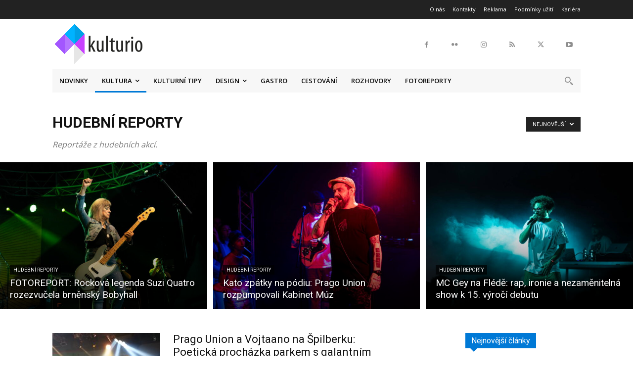

--- FILE ---
content_type: text/html; charset=utf-8
request_url: https://www.google.com/recaptcha/api2/anchor?ar=1&k=6LefYIAUAAAAAHFgVdpNfwV0DdtIGEgjLx4i2054&co=aHR0cHM6Ly9rdWx0dXJpby5jejo0NDM.&hl=en&v=PoyoqOPhxBO7pBk68S4YbpHZ&size=invisible&anchor-ms=20000&execute-ms=30000&cb=95x0y9wv1qdi
body_size: 48661
content:
<!DOCTYPE HTML><html dir="ltr" lang="en"><head><meta http-equiv="Content-Type" content="text/html; charset=UTF-8">
<meta http-equiv="X-UA-Compatible" content="IE=edge">
<title>reCAPTCHA</title>
<style type="text/css">
/* cyrillic-ext */
@font-face {
  font-family: 'Roboto';
  font-style: normal;
  font-weight: 400;
  font-stretch: 100%;
  src: url(//fonts.gstatic.com/s/roboto/v48/KFO7CnqEu92Fr1ME7kSn66aGLdTylUAMa3GUBHMdazTgWw.woff2) format('woff2');
  unicode-range: U+0460-052F, U+1C80-1C8A, U+20B4, U+2DE0-2DFF, U+A640-A69F, U+FE2E-FE2F;
}
/* cyrillic */
@font-face {
  font-family: 'Roboto';
  font-style: normal;
  font-weight: 400;
  font-stretch: 100%;
  src: url(//fonts.gstatic.com/s/roboto/v48/KFO7CnqEu92Fr1ME7kSn66aGLdTylUAMa3iUBHMdazTgWw.woff2) format('woff2');
  unicode-range: U+0301, U+0400-045F, U+0490-0491, U+04B0-04B1, U+2116;
}
/* greek-ext */
@font-face {
  font-family: 'Roboto';
  font-style: normal;
  font-weight: 400;
  font-stretch: 100%;
  src: url(//fonts.gstatic.com/s/roboto/v48/KFO7CnqEu92Fr1ME7kSn66aGLdTylUAMa3CUBHMdazTgWw.woff2) format('woff2');
  unicode-range: U+1F00-1FFF;
}
/* greek */
@font-face {
  font-family: 'Roboto';
  font-style: normal;
  font-weight: 400;
  font-stretch: 100%;
  src: url(//fonts.gstatic.com/s/roboto/v48/KFO7CnqEu92Fr1ME7kSn66aGLdTylUAMa3-UBHMdazTgWw.woff2) format('woff2');
  unicode-range: U+0370-0377, U+037A-037F, U+0384-038A, U+038C, U+038E-03A1, U+03A3-03FF;
}
/* math */
@font-face {
  font-family: 'Roboto';
  font-style: normal;
  font-weight: 400;
  font-stretch: 100%;
  src: url(//fonts.gstatic.com/s/roboto/v48/KFO7CnqEu92Fr1ME7kSn66aGLdTylUAMawCUBHMdazTgWw.woff2) format('woff2');
  unicode-range: U+0302-0303, U+0305, U+0307-0308, U+0310, U+0312, U+0315, U+031A, U+0326-0327, U+032C, U+032F-0330, U+0332-0333, U+0338, U+033A, U+0346, U+034D, U+0391-03A1, U+03A3-03A9, U+03B1-03C9, U+03D1, U+03D5-03D6, U+03F0-03F1, U+03F4-03F5, U+2016-2017, U+2034-2038, U+203C, U+2040, U+2043, U+2047, U+2050, U+2057, U+205F, U+2070-2071, U+2074-208E, U+2090-209C, U+20D0-20DC, U+20E1, U+20E5-20EF, U+2100-2112, U+2114-2115, U+2117-2121, U+2123-214F, U+2190, U+2192, U+2194-21AE, U+21B0-21E5, U+21F1-21F2, U+21F4-2211, U+2213-2214, U+2216-22FF, U+2308-230B, U+2310, U+2319, U+231C-2321, U+2336-237A, U+237C, U+2395, U+239B-23B7, U+23D0, U+23DC-23E1, U+2474-2475, U+25AF, U+25B3, U+25B7, U+25BD, U+25C1, U+25CA, U+25CC, U+25FB, U+266D-266F, U+27C0-27FF, U+2900-2AFF, U+2B0E-2B11, U+2B30-2B4C, U+2BFE, U+3030, U+FF5B, U+FF5D, U+1D400-1D7FF, U+1EE00-1EEFF;
}
/* symbols */
@font-face {
  font-family: 'Roboto';
  font-style: normal;
  font-weight: 400;
  font-stretch: 100%;
  src: url(//fonts.gstatic.com/s/roboto/v48/KFO7CnqEu92Fr1ME7kSn66aGLdTylUAMaxKUBHMdazTgWw.woff2) format('woff2');
  unicode-range: U+0001-000C, U+000E-001F, U+007F-009F, U+20DD-20E0, U+20E2-20E4, U+2150-218F, U+2190, U+2192, U+2194-2199, U+21AF, U+21E6-21F0, U+21F3, U+2218-2219, U+2299, U+22C4-22C6, U+2300-243F, U+2440-244A, U+2460-24FF, U+25A0-27BF, U+2800-28FF, U+2921-2922, U+2981, U+29BF, U+29EB, U+2B00-2BFF, U+4DC0-4DFF, U+FFF9-FFFB, U+10140-1018E, U+10190-1019C, U+101A0, U+101D0-101FD, U+102E0-102FB, U+10E60-10E7E, U+1D2C0-1D2D3, U+1D2E0-1D37F, U+1F000-1F0FF, U+1F100-1F1AD, U+1F1E6-1F1FF, U+1F30D-1F30F, U+1F315, U+1F31C, U+1F31E, U+1F320-1F32C, U+1F336, U+1F378, U+1F37D, U+1F382, U+1F393-1F39F, U+1F3A7-1F3A8, U+1F3AC-1F3AF, U+1F3C2, U+1F3C4-1F3C6, U+1F3CA-1F3CE, U+1F3D4-1F3E0, U+1F3ED, U+1F3F1-1F3F3, U+1F3F5-1F3F7, U+1F408, U+1F415, U+1F41F, U+1F426, U+1F43F, U+1F441-1F442, U+1F444, U+1F446-1F449, U+1F44C-1F44E, U+1F453, U+1F46A, U+1F47D, U+1F4A3, U+1F4B0, U+1F4B3, U+1F4B9, U+1F4BB, U+1F4BF, U+1F4C8-1F4CB, U+1F4D6, U+1F4DA, U+1F4DF, U+1F4E3-1F4E6, U+1F4EA-1F4ED, U+1F4F7, U+1F4F9-1F4FB, U+1F4FD-1F4FE, U+1F503, U+1F507-1F50B, U+1F50D, U+1F512-1F513, U+1F53E-1F54A, U+1F54F-1F5FA, U+1F610, U+1F650-1F67F, U+1F687, U+1F68D, U+1F691, U+1F694, U+1F698, U+1F6AD, U+1F6B2, U+1F6B9-1F6BA, U+1F6BC, U+1F6C6-1F6CF, U+1F6D3-1F6D7, U+1F6E0-1F6EA, U+1F6F0-1F6F3, U+1F6F7-1F6FC, U+1F700-1F7FF, U+1F800-1F80B, U+1F810-1F847, U+1F850-1F859, U+1F860-1F887, U+1F890-1F8AD, U+1F8B0-1F8BB, U+1F8C0-1F8C1, U+1F900-1F90B, U+1F93B, U+1F946, U+1F984, U+1F996, U+1F9E9, U+1FA00-1FA6F, U+1FA70-1FA7C, U+1FA80-1FA89, U+1FA8F-1FAC6, U+1FACE-1FADC, U+1FADF-1FAE9, U+1FAF0-1FAF8, U+1FB00-1FBFF;
}
/* vietnamese */
@font-face {
  font-family: 'Roboto';
  font-style: normal;
  font-weight: 400;
  font-stretch: 100%;
  src: url(//fonts.gstatic.com/s/roboto/v48/KFO7CnqEu92Fr1ME7kSn66aGLdTylUAMa3OUBHMdazTgWw.woff2) format('woff2');
  unicode-range: U+0102-0103, U+0110-0111, U+0128-0129, U+0168-0169, U+01A0-01A1, U+01AF-01B0, U+0300-0301, U+0303-0304, U+0308-0309, U+0323, U+0329, U+1EA0-1EF9, U+20AB;
}
/* latin-ext */
@font-face {
  font-family: 'Roboto';
  font-style: normal;
  font-weight: 400;
  font-stretch: 100%;
  src: url(//fonts.gstatic.com/s/roboto/v48/KFO7CnqEu92Fr1ME7kSn66aGLdTylUAMa3KUBHMdazTgWw.woff2) format('woff2');
  unicode-range: U+0100-02BA, U+02BD-02C5, U+02C7-02CC, U+02CE-02D7, U+02DD-02FF, U+0304, U+0308, U+0329, U+1D00-1DBF, U+1E00-1E9F, U+1EF2-1EFF, U+2020, U+20A0-20AB, U+20AD-20C0, U+2113, U+2C60-2C7F, U+A720-A7FF;
}
/* latin */
@font-face {
  font-family: 'Roboto';
  font-style: normal;
  font-weight: 400;
  font-stretch: 100%;
  src: url(//fonts.gstatic.com/s/roboto/v48/KFO7CnqEu92Fr1ME7kSn66aGLdTylUAMa3yUBHMdazQ.woff2) format('woff2');
  unicode-range: U+0000-00FF, U+0131, U+0152-0153, U+02BB-02BC, U+02C6, U+02DA, U+02DC, U+0304, U+0308, U+0329, U+2000-206F, U+20AC, U+2122, U+2191, U+2193, U+2212, U+2215, U+FEFF, U+FFFD;
}
/* cyrillic-ext */
@font-face {
  font-family: 'Roboto';
  font-style: normal;
  font-weight: 500;
  font-stretch: 100%;
  src: url(//fonts.gstatic.com/s/roboto/v48/KFO7CnqEu92Fr1ME7kSn66aGLdTylUAMa3GUBHMdazTgWw.woff2) format('woff2');
  unicode-range: U+0460-052F, U+1C80-1C8A, U+20B4, U+2DE0-2DFF, U+A640-A69F, U+FE2E-FE2F;
}
/* cyrillic */
@font-face {
  font-family: 'Roboto';
  font-style: normal;
  font-weight: 500;
  font-stretch: 100%;
  src: url(//fonts.gstatic.com/s/roboto/v48/KFO7CnqEu92Fr1ME7kSn66aGLdTylUAMa3iUBHMdazTgWw.woff2) format('woff2');
  unicode-range: U+0301, U+0400-045F, U+0490-0491, U+04B0-04B1, U+2116;
}
/* greek-ext */
@font-face {
  font-family: 'Roboto';
  font-style: normal;
  font-weight: 500;
  font-stretch: 100%;
  src: url(//fonts.gstatic.com/s/roboto/v48/KFO7CnqEu92Fr1ME7kSn66aGLdTylUAMa3CUBHMdazTgWw.woff2) format('woff2');
  unicode-range: U+1F00-1FFF;
}
/* greek */
@font-face {
  font-family: 'Roboto';
  font-style: normal;
  font-weight: 500;
  font-stretch: 100%;
  src: url(//fonts.gstatic.com/s/roboto/v48/KFO7CnqEu92Fr1ME7kSn66aGLdTylUAMa3-UBHMdazTgWw.woff2) format('woff2');
  unicode-range: U+0370-0377, U+037A-037F, U+0384-038A, U+038C, U+038E-03A1, U+03A3-03FF;
}
/* math */
@font-face {
  font-family: 'Roboto';
  font-style: normal;
  font-weight: 500;
  font-stretch: 100%;
  src: url(//fonts.gstatic.com/s/roboto/v48/KFO7CnqEu92Fr1ME7kSn66aGLdTylUAMawCUBHMdazTgWw.woff2) format('woff2');
  unicode-range: U+0302-0303, U+0305, U+0307-0308, U+0310, U+0312, U+0315, U+031A, U+0326-0327, U+032C, U+032F-0330, U+0332-0333, U+0338, U+033A, U+0346, U+034D, U+0391-03A1, U+03A3-03A9, U+03B1-03C9, U+03D1, U+03D5-03D6, U+03F0-03F1, U+03F4-03F5, U+2016-2017, U+2034-2038, U+203C, U+2040, U+2043, U+2047, U+2050, U+2057, U+205F, U+2070-2071, U+2074-208E, U+2090-209C, U+20D0-20DC, U+20E1, U+20E5-20EF, U+2100-2112, U+2114-2115, U+2117-2121, U+2123-214F, U+2190, U+2192, U+2194-21AE, U+21B0-21E5, U+21F1-21F2, U+21F4-2211, U+2213-2214, U+2216-22FF, U+2308-230B, U+2310, U+2319, U+231C-2321, U+2336-237A, U+237C, U+2395, U+239B-23B7, U+23D0, U+23DC-23E1, U+2474-2475, U+25AF, U+25B3, U+25B7, U+25BD, U+25C1, U+25CA, U+25CC, U+25FB, U+266D-266F, U+27C0-27FF, U+2900-2AFF, U+2B0E-2B11, U+2B30-2B4C, U+2BFE, U+3030, U+FF5B, U+FF5D, U+1D400-1D7FF, U+1EE00-1EEFF;
}
/* symbols */
@font-face {
  font-family: 'Roboto';
  font-style: normal;
  font-weight: 500;
  font-stretch: 100%;
  src: url(//fonts.gstatic.com/s/roboto/v48/KFO7CnqEu92Fr1ME7kSn66aGLdTylUAMaxKUBHMdazTgWw.woff2) format('woff2');
  unicode-range: U+0001-000C, U+000E-001F, U+007F-009F, U+20DD-20E0, U+20E2-20E4, U+2150-218F, U+2190, U+2192, U+2194-2199, U+21AF, U+21E6-21F0, U+21F3, U+2218-2219, U+2299, U+22C4-22C6, U+2300-243F, U+2440-244A, U+2460-24FF, U+25A0-27BF, U+2800-28FF, U+2921-2922, U+2981, U+29BF, U+29EB, U+2B00-2BFF, U+4DC0-4DFF, U+FFF9-FFFB, U+10140-1018E, U+10190-1019C, U+101A0, U+101D0-101FD, U+102E0-102FB, U+10E60-10E7E, U+1D2C0-1D2D3, U+1D2E0-1D37F, U+1F000-1F0FF, U+1F100-1F1AD, U+1F1E6-1F1FF, U+1F30D-1F30F, U+1F315, U+1F31C, U+1F31E, U+1F320-1F32C, U+1F336, U+1F378, U+1F37D, U+1F382, U+1F393-1F39F, U+1F3A7-1F3A8, U+1F3AC-1F3AF, U+1F3C2, U+1F3C4-1F3C6, U+1F3CA-1F3CE, U+1F3D4-1F3E0, U+1F3ED, U+1F3F1-1F3F3, U+1F3F5-1F3F7, U+1F408, U+1F415, U+1F41F, U+1F426, U+1F43F, U+1F441-1F442, U+1F444, U+1F446-1F449, U+1F44C-1F44E, U+1F453, U+1F46A, U+1F47D, U+1F4A3, U+1F4B0, U+1F4B3, U+1F4B9, U+1F4BB, U+1F4BF, U+1F4C8-1F4CB, U+1F4D6, U+1F4DA, U+1F4DF, U+1F4E3-1F4E6, U+1F4EA-1F4ED, U+1F4F7, U+1F4F9-1F4FB, U+1F4FD-1F4FE, U+1F503, U+1F507-1F50B, U+1F50D, U+1F512-1F513, U+1F53E-1F54A, U+1F54F-1F5FA, U+1F610, U+1F650-1F67F, U+1F687, U+1F68D, U+1F691, U+1F694, U+1F698, U+1F6AD, U+1F6B2, U+1F6B9-1F6BA, U+1F6BC, U+1F6C6-1F6CF, U+1F6D3-1F6D7, U+1F6E0-1F6EA, U+1F6F0-1F6F3, U+1F6F7-1F6FC, U+1F700-1F7FF, U+1F800-1F80B, U+1F810-1F847, U+1F850-1F859, U+1F860-1F887, U+1F890-1F8AD, U+1F8B0-1F8BB, U+1F8C0-1F8C1, U+1F900-1F90B, U+1F93B, U+1F946, U+1F984, U+1F996, U+1F9E9, U+1FA00-1FA6F, U+1FA70-1FA7C, U+1FA80-1FA89, U+1FA8F-1FAC6, U+1FACE-1FADC, U+1FADF-1FAE9, U+1FAF0-1FAF8, U+1FB00-1FBFF;
}
/* vietnamese */
@font-face {
  font-family: 'Roboto';
  font-style: normal;
  font-weight: 500;
  font-stretch: 100%;
  src: url(//fonts.gstatic.com/s/roboto/v48/KFO7CnqEu92Fr1ME7kSn66aGLdTylUAMa3OUBHMdazTgWw.woff2) format('woff2');
  unicode-range: U+0102-0103, U+0110-0111, U+0128-0129, U+0168-0169, U+01A0-01A1, U+01AF-01B0, U+0300-0301, U+0303-0304, U+0308-0309, U+0323, U+0329, U+1EA0-1EF9, U+20AB;
}
/* latin-ext */
@font-face {
  font-family: 'Roboto';
  font-style: normal;
  font-weight: 500;
  font-stretch: 100%;
  src: url(//fonts.gstatic.com/s/roboto/v48/KFO7CnqEu92Fr1ME7kSn66aGLdTylUAMa3KUBHMdazTgWw.woff2) format('woff2');
  unicode-range: U+0100-02BA, U+02BD-02C5, U+02C7-02CC, U+02CE-02D7, U+02DD-02FF, U+0304, U+0308, U+0329, U+1D00-1DBF, U+1E00-1E9F, U+1EF2-1EFF, U+2020, U+20A0-20AB, U+20AD-20C0, U+2113, U+2C60-2C7F, U+A720-A7FF;
}
/* latin */
@font-face {
  font-family: 'Roboto';
  font-style: normal;
  font-weight: 500;
  font-stretch: 100%;
  src: url(//fonts.gstatic.com/s/roboto/v48/KFO7CnqEu92Fr1ME7kSn66aGLdTylUAMa3yUBHMdazQ.woff2) format('woff2');
  unicode-range: U+0000-00FF, U+0131, U+0152-0153, U+02BB-02BC, U+02C6, U+02DA, U+02DC, U+0304, U+0308, U+0329, U+2000-206F, U+20AC, U+2122, U+2191, U+2193, U+2212, U+2215, U+FEFF, U+FFFD;
}
/* cyrillic-ext */
@font-face {
  font-family: 'Roboto';
  font-style: normal;
  font-weight: 900;
  font-stretch: 100%;
  src: url(//fonts.gstatic.com/s/roboto/v48/KFO7CnqEu92Fr1ME7kSn66aGLdTylUAMa3GUBHMdazTgWw.woff2) format('woff2');
  unicode-range: U+0460-052F, U+1C80-1C8A, U+20B4, U+2DE0-2DFF, U+A640-A69F, U+FE2E-FE2F;
}
/* cyrillic */
@font-face {
  font-family: 'Roboto';
  font-style: normal;
  font-weight: 900;
  font-stretch: 100%;
  src: url(//fonts.gstatic.com/s/roboto/v48/KFO7CnqEu92Fr1ME7kSn66aGLdTylUAMa3iUBHMdazTgWw.woff2) format('woff2');
  unicode-range: U+0301, U+0400-045F, U+0490-0491, U+04B0-04B1, U+2116;
}
/* greek-ext */
@font-face {
  font-family: 'Roboto';
  font-style: normal;
  font-weight: 900;
  font-stretch: 100%;
  src: url(//fonts.gstatic.com/s/roboto/v48/KFO7CnqEu92Fr1ME7kSn66aGLdTylUAMa3CUBHMdazTgWw.woff2) format('woff2');
  unicode-range: U+1F00-1FFF;
}
/* greek */
@font-face {
  font-family: 'Roboto';
  font-style: normal;
  font-weight: 900;
  font-stretch: 100%;
  src: url(//fonts.gstatic.com/s/roboto/v48/KFO7CnqEu92Fr1ME7kSn66aGLdTylUAMa3-UBHMdazTgWw.woff2) format('woff2');
  unicode-range: U+0370-0377, U+037A-037F, U+0384-038A, U+038C, U+038E-03A1, U+03A3-03FF;
}
/* math */
@font-face {
  font-family: 'Roboto';
  font-style: normal;
  font-weight: 900;
  font-stretch: 100%;
  src: url(//fonts.gstatic.com/s/roboto/v48/KFO7CnqEu92Fr1ME7kSn66aGLdTylUAMawCUBHMdazTgWw.woff2) format('woff2');
  unicode-range: U+0302-0303, U+0305, U+0307-0308, U+0310, U+0312, U+0315, U+031A, U+0326-0327, U+032C, U+032F-0330, U+0332-0333, U+0338, U+033A, U+0346, U+034D, U+0391-03A1, U+03A3-03A9, U+03B1-03C9, U+03D1, U+03D5-03D6, U+03F0-03F1, U+03F4-03F5, U+2016-2017, U+2034-2038, U+203C, U+2040, U+2043, U+2047, U+2050, U+2057, U+205F, U+2070-2071, U+2074-208E, U+2090-209C, U+20D0-20DC, U+20E1, U+20E5-20EF, U+2100-2112, U+2114-2115, U+2117-2121, U+2123-214F, U+2190, U+2192, U+2194-21AE, U+21B0-21E5, U+21F1-21F2, U+21F4-2211, U+2213-2214, U+2216-22FF, U+2308-230B, U+2310, U+2319, U+231C-2321, U+2336-237A, U+237C, U+2395, U+239B-23B7, U+23D0, U+23DC-23E1, U+2474-2475, U+25AF, U+25B3, U+25B7, U+25BD, U+25C1, U+25CA, U+25CC, U+25FB, U+266D-266F, U+27C0-27FF, U+2900-2AFF, U+2B0E-2B11, U+2B30-2B4C, U+2BFE, U+3030, U+FF5B, U+FF5D, U+1D400-1D7FF, U+1EE00-1EEFF;
}
/* symbols */
@font-face {
  font-family: 'Roboto';
  font-style: normal;
  font-weight: 900;
  font-stretch: 100%;
  src: url(//fonts.gstatic.com/s/roboto/v48/KFO7CnqEu92Fr1ME7kSn66aGLdTylUAMaxKUBHMdazTgWw.woff2) format('woff2');
  unicode-range: U+0001-000C, U+000E-001F, U+007F-009F, U+20DD-20E0, U+20E2-20E4, U+2150-218F, U+2190, U+2192, U+2194-2199, U+21AF, U+21E6-21F0, U+21F3, U+2218-2219, U+2299, U+22C4-22C6, U+2300-243F, U+2440-244A, U+2460-24FF, U+25A0-27BF, U+2800-28FF, U+2921-2922, U+2981, U+29BF, U+29EB, U+2B00-2BFF, U+4DC0-4DFF, U+FFF9-FFFB, U+10140-1018E, U+10190-1019C, U+101A0, U+101D0-101FD, U+102E0-102FB, U+10E60-10E7E, U+1D2C0-1D2D3, U+1D2E0-1D37F, U+1F000-1F0FF, U+1F100-1F1AD, U+1F1E6-1F1FF, U+1F30D-1F30F, U+1F315, U+1F31C, U+1F31E, U+1F320-1F32C, U+1F336, U+1F378, U+1F37D, U+1F382, U+1F393-1F39F, U+1F3A7-1F3A8, U+1F3AC-1F3AF, U+1F3C2, U+1F3C4-1F3C6, U+1F3CA-1F3CE, U+1F3D4-1F3E0, U+1F3ED, U+1F3F1-1F3F3, U+1F3F5-1F3F7, U+1F408, U+1F415, U+1F41F, U+1F426, U+1F43F, U+1F441-1F442, U+1F444, U+1F446-1F449, U+1F44C-1F44E, U+1F453, U+1F46A, U+1F47D, U+1F4A3, U+1F4B0, U+1F4B3, U+1F4B9, U+1F4BB, U+1F4BF, U+1F4C8-1F4CB, U+1F4D6, U+1F4DA, U+1F4DF, U+1F4E3-1F4E6, U+1F4EA-1F4ED, U+1F4F7, U+1F4F9-1F4FB, U+1F4FD-1F4FE, U+1F503, U+1F507-1F50B, U+1F50D, U+1F512-1F513, U+1F53E-1F54A, U+1F54F-1F5FA, U+1F610, U+1F650-1F67F, U+1F687, U+1F68D, U+1F691, U+1F694, U+1F698, U+1F6AD, U+1F6B2, U+1F6B9-1F6BA, U+1F6BC, U+1F6C6-1F6CF, U+1F6D3-1F6D7, U+1F6E0-1F6EA, U+1F6F0-1F6F3, U+1F6F7-1F6FC, U+1F700-1F7FF, U+1F800-1F80B, U+1F810-1F847, U+1F850-1F859, U+1F860-1F887, U+1F890-1F8AD, U+1F8B0-1F8BB, U+1F8C0-1F8C1, U+1F900-1F90B, U+1F93B, U+1F946, U+1F984, U+1F996, U+1F9E9, U+1FA00-1FA6F, U+1FA70-1FA7C, U+1FA80-1FA89, U+1FA8F-1FAC6, U+1FACE-1FADC, U+1FADF-1FAE9, U+1FAF0-1FAF8, U+1FB00-1FBFF;
}
/* vietnamese */
@font-face {
  font-family: 'Roboto';
  font-style: normal;
  font-weight: 900;
  font-stretch: 100%;
  src: url(//fonts.gstatic.com/s/roboto/v48/KFO7CnqEu92Fr1ME7kSn66aGLdTylUAMa3OUBHMdazTgWw.woff2) format('woff2');
  unicode-range: U+0102-0103, U+0110-0111, U+0128-0129, U+0168-0169, U+01A0-01A1, U+01AF-01B0, U+0300-0301, U+0303-0304, U+0308-0309, U+0323, U+0329, U+1EA0-1EF9, U+20AB;
}
/* latin-ext */
@font-face {
  font-family: 'Roboto';
  font-style: normal;
  font-weight: 900;
  font-stretch: 100%;
  src: url(//fonts.gstatic.com/s/roboto/v48/KFO7CnqEu92Fr1ME7kSn66aGLdTylUAMa3KUBHMdazTgWw.woff2) format('woff2');
  unicode-range: U+0100-02BA, U+02BD-02C5, U+02C7-02CC, U+02CE-02D7, U+02DD-02FF, U+0304, U+0308, U+0329, U+1D00-1DBF, U+1E00-1E9F, U+1EF2-1EFF, U+2020, U+20A0-20AB, U+20AD-20C0, U+2113, U+2C60-2C7F, U+A720-A7FF;
}
/* latin */
@font-face {
  font-family: 'Roboto';
  font-style: normal;
  font-weight: 900;
  font-stretch: 100%;
  src: url(//fonts.gstatic.com/s/roboto/v48/KFO7CnqEu92Fr1ME7kSn66aGLdTylUAMa3yUBHMdazQ.woff2) format('woff2');
  unicode-range: U+0000-00FF, U+0131, U+0152-0153, U+02BB-02BC, U+02C6, U+02DA, U+02DC, U+0304, U+0308, U+0329, U+2000-206F, U+20AC, U+2122, U+2191, U+2193, U+2212, U+2215, U+FEFF, U+FFFD;
}

</style>
<link rel="stylesheet" type="text/css" href="https://www.gstatic.com/recaptcha/releases/PoyoqOPhxBO7pBk68S4YbpHZ/styles__ltr.css">
<script nonce="yfMb4PMKvzjNbXhdObZTLw" type="text/javascript">window['__recaptcha_api'] = 'https://www.google.com/recaptcha/api2/';</script>
<script type="text/javascript" src="https://www.gstatic.com/recaptcha/releases/PoyoqOPhxBO7pBk68S4YbpHZ/recaptcha__en.js" nonce="yfMb4PMKvzjNbXhdObZTLw">
      
    </script></head>
<body><div id="rc-anchor-alert" class="rc-anchor-alert"></div>
<input type="hidden" id="recaptcha-token" value="[base64]">
<script type="text/javascript" nonce="yfMb4PMKvzjNbXhdObZTLw">
      recaptcha.anchor.Main.init("[\x22ainput\x22,[\x22bgdata\x22,\x22\x22,\[base64]/[base64]/[base64]/[base64]/cjw8ejpyPj4+eil9Y2F0Y2gobCl7dGhyb3cgbDt9fSxIPWZ1bmN0aW9uKHcsdCx6KXtpZih3PT0xOTR8fHc9PTIwOCl0LnZbd10/dC52W3ddLmNvbmNhdCh6KTp0LnZbd109b2Yoeix0KTtlbHNle2lmKHQuYkImJnchPTMxNylyZXR1cm47dz09NjZ8fHc9PTEyMnx8dz09NDcwfHx3PT00NHx8dz09NDE2fHx3PT0zOTd8fHc9PTQyMXx8dz09Njh8fHc9PTcwfHx3PT0xODQ/[base64]/[base64]/[base64]/bmV3IGRbVl0oSlswXSk6cD09Mj9uZXcgZFtWXShKWzBdLEpbMV0pOnA9PTM/bmV3IGRbVl0oSlswXSxKWzFdLEpbMl0pOnA9PTQ/[base64]/[base64]/[base64]/[base64]\x22,\[base64]\x22,\x22wrvDoMK0woDDvFfCjS9MXS3CpcO+eDw9wrFbwo9Sw5HDjRdTCcKtVnQSTUPCqMKzwprDrGVpwqsyI0kiHjRRw4tMBgICw6hYw5EUZxJnwo/DgsKsw5LCvMKHwoVmLMOwwqvCp8KjLhPDi3PCmMOEIMOgZMOFw5XDocK4ViFncl/[base64]/Cj3bDly83KcOSZz5ewpPCgS/CkMOOEcK5AsOOGsKiw5vCg8K6w6BpGSdvw4PDk8O+w7fDn8KAw6owbMKyV8OBw790woPDgXHCtMKdw5/[base64]/DgwrCqsOIwptIw4rDpFXDtDMow75NEMKGW8KFcWrDkMK+wrcwNcKVXxsgcsKVwq18w4vCmVfDrcO8w70YAE4tw7s4VWJ1w6JLcsOECHPDj8KSaXLCkMK0BcKvMDnCqh/[base64]/d8OFw6jDjmMMUsKjw7TCuVPDjcOew45xcUFbwrPDnnHCrMODw5gcwpTDtcK2wq3DkEh4RXbCksKtAsKawpbCkcKLwrs4w67Cq8KuP0/[base64]/DlC9uw7PCmlh6w4RKPFDCkzvCsVzCjMOrQMOoUMOsT8O8RjR/Gl8dwo5zKMKNw6vCnHQFw5QBwpzCisKYO8K/w7NZw53Dtj/CumE4Jw7Ds3vCnSlgw7lBw5B6YUnCpcOMw7DCoMKaw7U/w7TCqsOywrptwrkuZsOSDMKlNMKNZMOUw5PDuMO2w6nDosK7GWoBAxB4wpnDgsKONlDCl1N6VsOMDcOPw4rCm8KQMMO+csKMwqLDocO3wpDDl8OlCwYLw4EMwpNAHMO+PcOOWsKVw5hYPMKYAErDslTDlsK6wpEiXXLCjxLDksK8QcOqW8OgIMOkw4EHJcK2YCsMcx/DnFLDtMK7w4VVPH3Dhh5HWBRUTyFFN8K/wqrCu8OceMOSYFcdH3fCm8O0ZsO9H8KAwpE7csOawpJONsKKwqEwHSsvbV4eaFIUYMOHH2/CqU/CgwM7w6NcwoDDmsOqNEsbw4RoTsKdwoPCj8K4w5vCgsOFw4fCjsKpJcOCw70pwp7CnnzDs8K3W8O+Z8OJeyzDoGNhw5UJasOpwo/DvUl2w7g9UsKhUgHDscK0wp1Gwr/Cs0IYw4bDpV1iw6LDriYXwqkNw79GBDzCi8OEDsOFw4w0w7LCjcO/w6LDnU3CnsKXbMKAwrPDr8OHZcKlworDtjnCm8KVAFfCv3g+WcKgwrrCv8KCcAlBwr4dwosKRSd8UsODw4bDqsK7wrfDr3fCtcO8wolXEifDv8K/YMKMwqXDsAA2wqPDjcOSwrotCMOHw5xJbsKvESXCu8OMMwHDnWzCqS3ClgjDkcOPwo8zwq7DrXRMKCZSw5bDvU/Cgz4lPWUwPMOTFsKGXmnCh8OjJHMJVz7DlGfDvMOgw6UNwr7DjcK4w7Erw6I3w7jCvyLDscKkb0XChkPCml8Pwo/DrMKNw6NvecK+w4/Ci30zw7vCpMKiw48WwpnChFN0dsOvQjnDm8KlOcOVw5t8w4xuOz3Du8OZBhfCrjx7wohuEMK1wqvDun7Cr8KpwpsJw6bDrSxpw4Idw6LCpDTDgHPCusK3w6HCmDDDisK3wqzCh8O4wq0Vw4fDqwticUJkwrZgQcKMWsK/CsOtwrZTQA/[base64]/DmjRrTSI2wrBGCsK5DHEswpnCl1hTJGbCusOGfcOVwr5lw47Cq8OAWcO+w6rDnMK6bCvDmcKkXcOGw5LDmElhwqIfw6vDqMKeRlolwpTDiwMiw6PCg1DCiWoPWFbCi8Kow4jCnRx/w7XChcK1BElhw6zDgxEHwpnCl24sw4nCssKfbcKyw6pCw7s4d8ONEi/DhMK8ccO6TDzDn1ZsN0BcFnDDtGROHmzDrsOtAXwQw54FwptQHXcQTcOpw7DCgHzCn8ObXjTCsMO3GXsJwo1Hwr1pc8OobcO4wpU3wq7Cn8OYw7Iuwo1hwrcwOyLDlHLCocKCP055w6bCpTLCmcKtwrcQL8KRw6/[base64]/DnjdeLw7DtsK3RREBaVvDscOHc01kS8OOwqZBBMKAw57CkA3CkWVRw6NEEWxMw6slfVPDrHrCugvCsMOPw7HDgSZsYQXCn1hpwpXClMKiWT1nPGHCtyUjT8OrwqTCmWjDs1/CosO9wr7DiQzCmkXCqsOJwoDDvMK8TMO8wqYrAmsdRHzCiUPDpHdcw4jDhsO6WgwII8OYwo7Co37CsihfwoTDpG4gQMK2K2zCqxPCvsKdcsOYBBHDocK7bsKBEcKMw5/DpgIqAhjDv1Jqwrldwr/CsMKMG8KkSsKxE8O+wq/Dp8Kbwpkgw4hVw7DDuF3CqzM/Q2Fvw6oQw7HClT5lcnkoWgdLwqlka3AOLsOZwojDnjjCmB8jL8OOw7x9w6Eywq/Dg8O7wrFKd0rDtsKzVHTCqUVQwqMLwoPDnMKWR8KswrVvw6DClBloK8Oiw5XCun7DrgfDvMKyw55MwqtMLUpkwoHCssK8w7HChhp1w5vDi8KLwqxicEpywqzDgzHCoWdLw5rDiQjDqT8EwpbDnAPCkkIpw67CiQrDtcO/[base64]/CrcKJwozCocKcbMOQAMOowrjDv8OXeGllwrJFw7RATlJZw5XCoiDCgDdJa8Ojw6JJOxAMwpvCo8ObNn/[base64]/CmwvCjEgNw5wRwoLCux92w6HCvCHCiidOw7/DrAUabMOIwo/CtXnDhyx/w6URw5rDqsOJw7plNW5QF8K3GsKCFcOTwroFw4bCk8KzwoEdDR44KMKtBQQrEH4UwrzDsi7CjjJKagZmw7fCmHxzwqzClmtuw4/[base64]/Dt1rCkGDCg8OeeMKtw4nDhcKEBcKFwrTDiAJQwoMsGcKcw78OwoltwqrCqsK6PsKxwrpcwpQedSDDrcO2woHDtR0cw47DlsK6C8KLwrU8woDDqlPDs8K1w7nDvMKbM0PDlSXDmMKkw786wqbDp8KXwq5Vw5QaJ1fDnW/DiHfCvsOMOsKBw7ElFUvDs8KYwoBHKyjDgMKSw67DnSTChMOjw4fDgcOfV110U8KNMA7CrsOfw4UeMMKsw7hgwpsnw5LDrsOoOm/CiMK/[base64]/DlnVmX8OtwpbCtMO1UysHwo0mwoLCpx3DpnRawrApXcOaDDN6w4LDun3ClBdaeDvCuAJje8KUHsOhwqbDmksvwod1ZsOlw6nDr8K+BsK5wqzDm8KEw6pjw5VnVcOuwo/DnMKBXSVhYcOhQsOtEcOZw6FSdXlFwpcWw5sUbScOHzbDsElJK8KfQl0sUW98w5hwNcK3w6fDgsObIglTw4tzDsO+A8OawpB+TQTDhVMpU8KeVhfCqMO+OMOQw5NwBcK3w5nDr2EYw7UgwqU/SMKCYBXCvsKbRMKQwr/DjMKTwr8YZznCllTDsTt2wqoNw6bCqcK5a1jDmMOMDEzDgsOzV8K5UwHCtlpHw5l1w6jCqhMvC8KLPxkrw4YEa8KbworDukLCkVrDgyDCgMOUwojDg8KAQsOtf1saw5FNfVQ/dsOnbHfCjsKLI8Kyw44HKijDrzgDb3bDmsOIw4odU8KODzQKw586wp9Rwp1gw4/DjG/Dv8O2ego+NMKDWMOIJcOHfER5w7/[base64]/[base64]/ChBrDgsOUw6ZoXm5Wwqdaw5XCjUtFw4LDtFk3fxbCqMKvNSNgw7IHwr18w6fCjhRhwozDisKlL1ciDj5uw7Uawp/DuSUbcsOdWg42w4PClsOoQcKEESLCoMONV8KBw4bDhcOHFSpjdkgnw4vCohAKwqfCrMO7wq/CgsOeBirDhXJ0V0kbw4rDjsKQcjJ1wrHCmsKWQkRHfcOVEhRAwr0twq5RW8Ouw75xwqLCvD/[base64]/DtsKydcO/woUHw5jDqsOaHMOww5TClSPCtCjDpEgHwo41B8K3wqzDuMKqwp/DtxLCqAMvBcKhQBpYwpTDkMKwf8Ogw4l2w6FvwojDlnbCvMO/KsO6bXVGwoVqw4M0aXA9woFkw6TCvikow7V2X8OCw5nDo8OdwpN3RcOKSAJtwrolccO8w6bDpS3Cr2sMIyd4w6c+wo/CvsO4wpLDrcOMwqfDs8KnZ8K2wp7CpU1DJ8KOecOiwopqw5HCv8ORUlrDg8OXGjPChMOkUMK3KyN6w6DCjxvDj1fDnMKyw77DlMKhdlF/JsOkw7tlRUdHwovDtCIOYsKNw6fCnMKKBA/DjQt6Wz/ClhvCrcK/[base64]/[base64]/[base64]/UAXCi8KGcmBywrvDhGzDjDLDq3MxwoTDnsOGwqjCg29pw5RwVcKTF8Ozw4fDnMOoVcKtE8OJwozDicOhKsOqfMO8PMOxw4HCpMKew59IwqPDsyAxw45rwr8Gw4ICwpDDjDDDhRrCnMOWwpjDhHkjwq/Do8KgNG5mwoDDqmXClXfDoGTDvDFywqYgw44swqwBEz5oNXBWM8OoIsOzwo8Kw5/Cg01xNBkfw4LCk8KlNsKEQUMyw7vDlsKNw7zDicKuwqgrw6HDiMOVDMKSw53ChcOWQyQ9w4jCqmnCizzCu0TCmhLCtVXCpkkZG00HwpdLwrbDr014wo3DvcO0wpbDjcOCwqNZwpYAFMOrwr5gLFIBw4N+JsOLwpZlwpE4NX4uw6YrYk/ClMO7OSp2woHDsCDDmsKtwo/[base64]/CscKVYcOPwrpTJ8KRw7k/[base64]/NcKYwonDnH5yEFjDkcKrD3nCmT4YcsOxw6HDoMODMWnDkj7Cl8O9c8KuGk7DucKYE8O9wqLCoUduwpLDvsOmP8KfOMORwqvCjyoVbxnDj0fCjzRwwrULw7LDp8KhCMKIOMKEwpFkOjBUwoHCt8O0w5LCgsK9wo0rMRkYD8OKKMO1wrJCcVFYwq9mw57Dj8OKw41swr/[base64]/Ck8Kpw6kjazZKwrPCpAPCo8KQe3FsL3bCvBLDrQ40YlJWw77DuXZVbcKNXsOvFRrCicOKw7bDij/DjcOuB2DDv8KkwpBEw7EfYT5ZZyjDscOQOMOddHwJHsO7w61/wpDDvQ/Cm30mw5TCmsKKBsOFO3/Djwdew6BwwpHCm8KkfErCqXtSFsO9wp3DqMOHZcOfw7LCnnvDhj43fcKhQyB5XcK/f8KYwqAaw4s1wpjDh8KFw6/Cm2o5w7TCn1BDFMOowrsgAsKsJlg2bMOGw4DDpcOBw7/Cm0DCucKewobDs17Dil/DhBHDlcK4DErDuC7CvxHDvjtLwrR3wqlGwrXDlyE/[base64]/BkbCgsOQJMOBCMOLN1MCwqMobW8iw6nDksKbwoc6XsK6OMOHGsKSwr7DoH/[base64]/[base64]/DrcKlT8OsOMOzwoViw7nCj8ObMQtvf8KSdsO8JcKVEl8hO8KQw6nCmzHDosOJwp1GO8OnE2UyTcOowpzCg8OZTMK4w7UzEsOBw64yYVPDoRTDlcOHwr5EbsKJw6MSPwFjwqQTScOwAcOpwq47PcK0FR4BwpXCr8Kkw6trw5DDo8KsG3fCum/Cs0o/DsKgw5wHw7bCmmg4TUQxDGo/wrAwJ0R3BMOxJVwHHGfDl8KeIcKKwofCiMORw4rClC05KMKEwr7DsgoAH8OLw4BAMU3CkQpQZ0M4w5nDsMOqwrHDs2XDmwhBDcK2X2oawq7DsXRUwrHCvjDDqm1ywrLChDJXJxXDpmxGwqHDiGjCu8OiwoQKfMK/wqJhfALDiT3CskF4IcKQw7MoGcOVGxcaGC1jKjzCn20AGMOXDsKzwoEiJmUgw6I9w4jCmXJaWMOKKsO3ZCHDtgd2UMOnw4rChMOMOsO4w5Rfw4TCsCU2Ngg/[base64]/DvcKXw4bCncO0w61EwpjCqcOiw58xGRl3UVM2c1XCjyNiR3M9fjI+wrEzw5pPe8Opw4ADHA7Do8OSPcKzwqc9w6Enw73Cv8KVYiVRDErDkVYywpzDig4hw5/[base64]/DgwXDh8Kjwp0IMzTChsKZN8KcBcKMSzNlAkVSLzzChMK1w4vCqk3DssKPwrUwfMOdwptgCcKbd8OEFsOfeE/DvxbCt8K0GXHDj8OwFkhhCcO/NDwYUsOQM3zDu8Kvw6g4w6vCpMKNw6A8wp4qwqLDnlvDqDvCmMK+OcK/KSfCiMKLOUrCtsK0I8O/w4MXw4ZJekUgw6I6GQbCgsKDw5rDr3tkwrEcQsKWJsO2GcODwopFJmouw7vCicKsXsKlw5HCg8KEUV0MPMKVw5fDo8OIw6nDnsKQTE7Ct8OxwqzCq2/Dp3TCnTEADBDDgMKTwqY/LMKDwqZWH8OFYcOcw40kUHbCtjzCiE3Dp2DDj8OXJxTDmggFwq7Dq3DCm8O1HGxpw4bCoMODw4Asw68yJChwVDdBLMKdw4dgw7YcwrDDvnJxw6YGwqhCwrwIw5DCgsK/ScKcKzZLLsKRwrRpasOaw4fDkcKvw4t8DcKYwqlxL0dTQsOhdxjClcKwwqBww6tkw5jDrcOFK8KsSHvDiMONwrcoNMONVQpFHMKPahEMGmtjeMKVRlXCghzCpR93T3TCm2x0wpBawo0jw7jCmsKHwonCmcKPTsKZFG/DkV3DnBctY8KwVcKkajdOwrHCuBZkIMK3w7U9w68gwrFsw60Qw7XDjMKcd8KjSMKhaVYVwrlWw5Q2w6HClkklG37Dp194N1dBw7F8bUwww5ZfQRzDgMKMEgAiFWcYw4fCtgNgR8Kmw5Iow5TDrMOzFSpfw4/[base64]/DpMKyKFRZSsOtw7DCrC7CuMOXw7vCoSHCvzoBw6bDmMKXacK/[base64]/W8OyecOTwoxIwqPDm39Mw58JwpPDhMKhw73CkxQ4w43ChsOjLsK6w7vDusOPwrMnFyw7A8KIVcOfbFAGwqQFUMOhwo3DqExpWFvDhMKWwpB3bcKyc13DtMKnI0dzwqt6w4jDk2/[base64]/[base64]/w50MwprDrmhLfsOTwrQVw55yL8KQXMKIwpbDmsK0TVfCggjCsXTDmsOgIsKKwp5HESfCnETCrMOJwoDDtsKOw6fCuHfCr8OJwrPDtMONwrDCrMOfHMKKXkEAMRvCicO7w5/CtzZORw52ScODPTYQwp3DuTLDsMOywofDt8Onw5LDvDvDuAIUw6vCkEXDj0kvwrfCicKiYcOKw4fDh8Onwpwjw5RDwozCjEsWwpREw5FJJsOSwrjCscOKDsKcwqjCjS/Cn8KrwrvChsKRRCnCtsOhwptHw5N8w7Z6w5M7w7jCsmTClcOdwp/DssOnw73CgsOhw4lSw7rDkR3Chy0QwrHDuwfCusOkPAF5ZAHDnl3ChHwfDylDw4TCk8OTwo/[base64]/bnEsw6jCujoGwozCkMOSw64mHMO3w5dfw6nChcK3woRuwqozciB3N8ONw4dNwr55bAnDlcKhATg4w6k0KlDCmcOpw5BXc8KjwonDkncfwqtvwq3CohXDqHs8w5/[base64]/CqcOew6HChMO5JMOxRcKXw5TCj0Fhwr3Dow3CtMKuY0XDn3YZDcKjQsOGwrbDugkcacOzGMO5wrQSb8OyeEMlAijDlA0jw4TCvsK5w4RZw5ksNgA8DS/CixPDocOgw417aC5Gw6vDgCnDtAdwdAUdL8OQwpNMUBp1AMOLw5/[base64]/wqnCpg3DtMKPw53DmD9Bwohzw69ew5bDlynDr8KNwrnDocO+w53DoiEnQMO5C8KXw64OJ8KUwrvDjcO+BcOvV8KVwr/[base64]/[base64]/Dl8KZAhLCsGLDj3zDriPDhFjDp8ObwoBDQsOiZE3CiyxxLB/[base64]/[base64]/DoMOWdsKyQsK2ZcOmw6rDnjfDhhQhfhMEwrfDksK3J8KLw4rCnsKPFm4fbXcPOMOgbwvDg8OsBEHCh3cPd8Obwq7DiMOcw4h3V8KeEcKkwqsYw50XRRDDucONw5DCqMOvdzxTwql0w5LCscOHdcKeM8K2SsK/bcOIJlJSwpMLd0AlMADCnG5Rw7LDj3xAwpdsFwh7b8OBDsKRwrwvAcKpCRFgwrMAR8OQw6l7QMOqw5FRw6EqWC7DtcOTw5l7P8Kjw69WTcKTZ3/Ckw/[base64]/w5UXw7tiwoLCkjzCmMKxw7BxwqM+G8KOLg/[base64]/CsQdDwqxtJsKnRsKXwrbCoCwlchrClUDDklUUw6R3w43DsTl1KXUCBcKgw5Ifw5dowqJLw5/CojnDvhPCpMKuw7zDhhopNcOOw5XCgUoQbMOIwp3Di8Kpw7/DhF3Cl3VLSMOjA8KDK8Krw7rCjMKZH18rwp/[base64]/QinDoBbDssOlGsO3bUEVwpEhIgzCl25Iwr8cw5/DucKoFUTCnXXDp8K0FcKUTsOzwrsXdMOXPcKMSk3DvjJIIcOWwrTCiCIMw7vDhMOaacKuX8KDBy0Mw7xaw5hew60tITYAU3TCmCrCusOmKh0Ew57Ck8K1wqjClj5Sw5ErwqfDkRHDtjAow5rCkcOfFsK6IcOvw6k3K8Kdw41Owo7CgsKyMRw/I8KtDsKvw4zDjSEJw5Qxw6nCgGzDg3JWWsKyw5wwwoAsI27DgcO4TG7Cpmd0SMOeCTrDhmbCt3fDuwZVNsKsFMKqw5PDlsK7w5nCpMKAesKaw6PCuHXDjmvDqzRnwrBBw6BhwohQA8KIwovDvsO0A8KqwofCty/CisKKScOFwrbCjMOVw4bCiMKww6dJwpwMw7RlSATCuhPDllYqVsKXcMKtesOlw4XDtQRuw552eTPCnz5cw4E4V1nDjcK5wqHCusOCwrjDnVBFw43CmcKSNsKKw4IDw5obbMOgw6U1IsO0wprDo3nDjsKnwpXCk1IWIsK5w5tGYGjCg8KLNmfCmcOjEgMsQX/Dlg7CgnRBwqcnXcOZDMOKw5PCksOxI1PCqsKawobDgsKRwoR7w79rMcKTwqrDgcOAw43DiGnDpMKaG1oof1nDmsK+wro6JWcPwpnCohgrecOqwrAjUMKFH2vCu2zCmTrDj04LVj/[base64]/CrMOjacOuw7zDksOCCsO8w5ZbwobDhMKlwpA8w5oNHMOzNg5Yw65ObMOaw7FTwq46wprDpsKIwrnCvA/[base64]/Dkm5FHsKAD8KMcMK3dcOxQ8Okw6AGD3RvGxzCp8O7ZTTDnMKFw5rDsBjChMOkw7lOQwjDqCrCkRVmwpMCVMKLB8OewqV9d25FTMOQwpdBJcK8VyDDhCvDhhk6SxMnZMK2woVlYcK+wr9nw6hyw6PCuw5SwqJWBT/Dk8OpLcOYXTjCohdlWWzDuUvCvcOnS8OtNGVXW0rCpsOWwpXDtnzCqWdhwozChQ3CqsOJw4DDs8OQO8Omw6bDjcO5VwQpYsKDwoPDox5Cw63DqBjDiMK1AXbDkH5Bf2Aww7vClVTCs8K5woXDt0FUwpU7w7czwqoaUHzDiC/Dr8KNw4DDk8KBTMK8ZEw5ZDjDqMK4MzDCsHsjwoTCtHBiw5oVPUB6cBBTw67CtMKpfCl9wo7DkWVAw7NcwrzDisONJgnDncK1w4DCvVDDqUJ7w6HCucK1McKuwpjCu8OVw5ZYwrxQFMOEDsOeGMOIwobCr8KUw7/DmlHCiDHDrsOza8K7w7DCiMOfUMO7woE2QT/DhgrDhGtfw63Ctg1lwqnDqsOKD8ORecONaQLDg3LDj8OTP8O9wrRcw5vChMKUwo7DjTU4CcONFnnCsHTClwPCj2vDpGokwqcEOcKDw7nDr8KJwolKTkjCv2JmNGnDi8OldsKfeS1lwosLWsOvbsOMwo/CmMO0Cw7DvsKMwofDqiFAwr/CosOjNsOpeMO5MznCgcOya8OhUQsmw6YewqzCnsO7P8OgFcO9wp3CrQfCj0xAw5bDkAPDqA06wofCrlMlw5Bvc2U2w7kHw5t3AXzDmgjDpsKww6LCoW7ClcKkN8OjMU9vIcKuPsOewprDrH3CnMOxGcKnPSLCscKQwq/[base64]/asKlJcOTwpbCpFkbMSrDgBDDqMKOwojDm0vDj8OtZCvDj8KiwpQrBFXCj2/CtDDCpTTDvDcAw7TCjlRhMGRGWMK/FQMfZHvDjMKmHVAwbMO5ScOrwoUKw4RldsKjOXoowrbDrsKkH03CqMKxBcOqwrVjwqIyYn0IwqPCnC7DkQNBw7dbw60dKMOIwphTWBjCscKFRHAqw57DusKnwo/DicKqwojDmVLCmjjCp0jDgUTDo8K2RkDCvW0uKMKWw4JSw5zCkUPDicOcJWLDt2PDoMOqVMOfEcKpwqXCj3QOw6YIwpE5J8OwwpRUw6/DuGXDmsOoNG3CtDQ3ZsOJN2nDghI1H0JedcKCwrHCrsOsw4Z9LmrCpcKpTSZnw7IGI3vDgnHDl8KeQcKkcsOsQ8Kmw7/CqArDs0nDocKOw6Vkw416P8K2wpfCphzDp2zDkn3DnmLDkALCn0LDvAMhT1nDpS4GaxJuOsKuYRfDrcOXwrfDucONwrViw6Efw6rDhk7CgGZVasKwNhNsdw/[base64]/DlMKTFMKVw4nDjMK4ZhZjwqkLMRtQwqVow57CgsKRwoDDgB/CvcOpw5FNEMKBRX/Dn8O6UlciwrDCs0vDucKHIcKiBwdQJijCpcOqw4PDnG7ClCXDksOEwrUaM8OqwoHCuz3CmCIYw4d1H8K2w7jCv8Kpw5vCu8OqQw/DtcOaOjDCpB8AH8KiwrFxLkRBfjknw7V3w70HNHU4wrTDmMOmaHTDqzkyR8KLTGPDpsKJUsKBwoQhMiDDs8K/[base64]/wqjDg8OqKsOiw7kNGsKww7vCpD5GE3cWw6oXHX3Dh3tnw73CgsKIw4Q2wonDsMO1wpnCqsK2Q2/ClEXCsy3DvsKmw5RsacKAWMKLwqVJCxDCiEvDkWMRwpAFRD7DhMK/wpvDrDYSW39twoAYwqs8wql3GAzDvEbDnkdCwoBBw4p/w6Z+w5DDkFXDncKBwr3DpsKLfT84w7PDnw7Dt8KUw6PCviLDpWkSVmtgw4nDmynDnTxYBMO4dcOcw7sUE8KWw5PCrMKoLcO0F2RlES4SUsKIQcKVwqhDGWjCn8OUwo8JJyMgw4AAXSjCpXLChjU1wpbDkMKGPHbDljAQAMO0G8KJwoDDj1Qdw6lxw6/[base64]/CosKsw7kjZMKtOXFVwr3CmMORwo7Cgg7DollJwr/DnH8Zw6RuwrrCgMOtJQnDg8Ogw6Zlw4TCjkEkADHCkDLCqsKdw63Du8OmSsKawqIzEcOGw5DDksOQfgrClXbCkTEJwrDDowbCksKZKA9DD2XCh8O8bMKccFvChxTCqsKywpUtwrTDsAvDuGUqw4/DjWbCuBPDocOFSMKNwqTDmUAaCD/Dm3UxDcOJRMKReAQKBzrDlHUxVl3CpWgow55wwq3Ct8KpcsO3wobDmMOEw4/[base64]/[base64]/w4/CncORcMO0fWAdKmBpKEbDq1opw4XCvkPCosOvVAMPesKvFAvDpgXDiDrDiMKAKcOaQSbDtsOsfjDCjsKAF8ORRRrCsFDDvV/CsxN+L8Kcw7BhwrvDhMKRw7TDn13CgVU1GjwOa0tGb8OwBA5+wpLDhsKzCHwTHMOHcRBWwo/CscOEwrNswpfDq3DDhX/[base64]/Dr8OsZ3/CvMKqw7jCqSrCuSvCkijCqjFpwp/Cj8KxwoTDjzVFVzB3w4gufsOTwpQNwq/DlxLDiSvDiRReEArCvMK0w6zDkcOkVTLDtCXCgWfDjS7CksK8bMKJJsORwoZhJcKCw7J+U8O3woYIbcO1w6pGZFJZUGTCqsOdLxzChgnDiW7DviHDvEorC8KnY1o1w7rCusKdwpRkw6pLNsOyAjXDl3/DicKsw5g0bWXDvsO4wqoHdsOXwqrDuMKYa8KWw5bCm1cTwpjDrWp9PsOew4fChMOIHcKfKsO1w6ZeZsKlw7AFfcOuwpfDlSbDm8KuG0DCmMKVdsOlPcOzw5fDvcOvQjrDosOpwrjCkcOafMKQwoDDj8Ogw41Wwrw5DxUpwoFoWUcXAw3CnXfDksOXQMK/[base64]/[base64]/Dn8KXdcO8SMOlwocxw4LCo8OWWMOkwqF6w5TDuAdBQQpQwpjDoF51TMOuw5g3w4PDicK6Vm4AKMKjZC3DvXLCq8O1A8KHJTrCtMOfwrjDqx7CscK8cRolw7BWQBjCh2AMwrZkeMKRwoh5OsOwUyLCpzpGwqM/w4fDqHkswq1QIMOeS1nCvjnCknBLBXVTwqJPwpHCmVNxwp9Dw7h9WCvCrsOhLcONwozCtWIHTTpGAjLDscOWw7jDqcKbwrRUfsOPcG50wp/Dlw5kwprDgsKkDSXDucK3wo4tDV7Cqj1ew7UmwoLCk1ooRMOWYFtzw6sBCcKgw7Ytwqt7ccKHWcOnw7VjJTPDgUTCn8KHA8KeCsKRGMKEw4/CksKGwps8w7vDnRkQwrfDohrCtSxvw5ATa8K/HzvCnMOCwpXDscOifsKCTMKzGEA1wrZDwqQWC8Ocw4LDl1vDrSVdFcKxLsKiwrDCucKSwoTCgMOAwpfCrcOFXsOVIEQJOcKhaE/DqMOOw6sgQCw0IlPDmMKqw6HDpClPw5RHw6gATh3ClcKpw7zCocKNwodvGcKEwrTDqHTDu8KxOxAOw57DhHECBcOVw5MTwrsaZ8KfaSkSQg5JwolgwqPCiFkOwoHCscKvVXrDmcKgw4TDuMOPwoDCvcKswqZvwplEw7LDpXZ/wo7DhFcWw6/DlMKhwrNSw4TCgRY8wrfCkDzCmcKEwpErw4cHQ8OWDC14w4DDn0zDvVDCrmfCokjCtcKJc1IHwpNew7DCvhvCk8OGw6wCwpRwK8OgwovDocOGwpfComxuwrTCt8OrLCZGwpvClggPcUpIwoXCl1Q0TXHCuQXDgWXDh8ODw7TDqVfDqiDDo8KkCXFMwpXDt8KOw4/DssOPDcObwoU3SzvDtyY1w4LDjUkuc8K7EcKnSi3CoMO6PMO9CsOQwpsZw6nDogPClsKoCsK4a8OFw795PsOZwrNVwrrDkcKZQzI2LMK5w49fdsKbWlrDusOFw6dbQ8OZw6fCjEPCowMAw6YIwodSKMKNbsKQZg3Dn3E/bMKEw5PCjMKUw4/[base64]/Dsj3Cr8OKGcKuwpATwoXDuMKiwoDDhF4VM8KUHcKOwq3CsMK7C0JuGXPCp0giwqvDpWl2w7bCikrCnnMMw60PMR/DicOKwpRzw7vDlG46QMKvAMKhJsKUSRJzNcKjXsO+w6peBQDCi1vDiMK1Hi4aMglOw50FJ8KHwqF7w5PCjnJMw7/DlTbCvsKMw4XDvCbDjDjDpSJSwrvDhSMqf8O0LWrCiTrDucKHw5kkHhBRw45MJsOOc8KgImcJFjXCtVHCv8KpJcOKP8OOclPCisOoY8OHTlvCmxDDgMKlKMOXw6XDpTkIFxAwwoDDicKrw4jDsMKWw6XCnsKlPRN1w6fDol/DjcOtw6oSRWDCpcOOTSZFw6jDvcKiw6UBw5zCtj8Jw78OwrVMRELDhixTw6vDhsOfU8K7w5JsOBIqHkvDssKRMnTCrsOXMEdfwpLCgVVkw6/DmsOpecObw5HCq8OfTk1yKcO1wpZkXsOVRHILHsOuw53Co8OAw4/CrcKKOcKEwrd1PcKew4rDiUnCr8KoPUvDiRFCwpZYw6PDr8O7wrJFa13DmcOhUDohNFNJwrzDvl5dw4jCnsKaScOJLC8qw5JARMKmw5nCksK1wrrCjcObGGkkAAR7CUFAwrbCp1FsVMOywqBawox+OsKLTcKSOsKSw43Du8KvLcKxwr/ChcKyw6wyw608w6YUXsKvRhdrwqLDpsOkwofCs8OhwovDkl3CulHDtcOrwrkXwr/DjMK/ZMKXw5t/dcOawqfCjDs9E8KHwr8tw60ZwobDvcKlw71NG8KnYMKZwoLDlz7Cn2jDlyRhRSQRJFHClMKePMO/GSBsZUnDrAd+FWc9w5M+LXHDtncIIAjCuDdEwp9rwqZhO8OPQ8O5wo3DosKpHcKxw7ViFygBOcKOwrnDtcOcwrlAw4k6w7/[base64]/DlcOcw6vDn8OHw6/DosKyXic7w7kjSn7DhsKVwqPCqsOPw47CgcO7wqfCo3DDnVoVw6/DosO5AFZ9VAHDnx5AwpDCgsOIwqfCqm7DucKTw6F3w5LCpsKzw55FWsO5wofCgxbCiSnDrnBMdwvCrTZgagZ8w6JOWcOFB3wDJFPCi8Kfw49pwrp3w6XDvhrDplXDtcO9wpDDrMKzwpM1BcOabMOfExZ3NsKww4vCpRlzbl/[base64]/ChU18QcOSwqfCksKSw4Fkw5tFwqzDl8K5woLDh8OlYMKbw7DDgMO0wr1fNxPCkcKvw6jCssOSNUXCqcOTwofDh8KVGAzDjR8jwq5KL8KswqLDhA9Ew744R8OjbFgrQndgwozDsWoWIMOMRcKMIFMeUkVLLMOew7XCgcK/LsKpFDZNL2DCvj48aT3Ci8KzwrPCo1jDmlTDmMOywrDCigjDnhbCi8OtDsKMFcOdwp/CqcOuYsKjaMOdw4vDghDCgETDgnQNw4jCt8OIPldrw7fCk0NAwr4+wrZJw7x/UnluwqNXw6EyCXlQZ0nCnzfDr8OdKwlFwopYSSPCny0wXsO8RMK0w7zCjnHCpcKqwofDnMOYXsOeGWfCpjE8w7vChnDCpMOSw4kUw5bDs8K9IVnDtwRpw5HCsjh1IxvDoMOdw5ogw7nCg0dlDMKCwrlww67Dq8O/w5bDl3JVwpXCocK/w7sqwp9SGMOiw7LCqcKhHsOMFcKxwoDCsMK4w7VBw7fCkMKEw4pDRcKsQcORcMOHw7jCo1nChcO3DArDlU3ClkkJwo7CvMKwC8OfwqklwoZwEncKwrY1E8Kbw4IxPWwlwrU1wrvDgWjCvcKNUEgbw4PCpRZXOsOjwqXDs8KHw6bCkGLCs8KXTmoYwr/Dg08gD8O0woIdw5fCn8Krwrpqw7huwpPCqUVOby7CpsOsBC11w4fDucK2OUBWwojCnlDDkTgkOj/[base64]/[base64]/wp7DusK7C8OXNsKiwpgNFsOQw4LDtsKwChl3w47CtwZ1a1dcw7jCmsOXNMOUaCrCkVt5wpthNlbClsKiw5pNZRJoJsOOw4kyVsKLDMKGwr9Ow7Raax/[base64]/w5ZsIsOrw68RZF3Dg8O6XCM1w4ElN8OSw4vDu8KYAcKtFcKpw5nDpcOxbBgWwoVHf8ONbMOOwpvCiG7CicOiwoXDq1ZKLMOnGBDDvRhPw6A3KjUJw6jCvhAdwqzCjMOww6JsVsKSwrLDkMOnE8OLwp/DnMOawrfCmTzCiX1NTVHDrMKjLkpzwrzCvcKIwpBDw7rDvsKXwrXCp0tOTX49wqU7wqjChDMiw64cw4ESwrLDocOeR8OCXMOYwpzCp8K5wr7Cv3Emw6/Dk8OYWRtfasKjBGfCpmzCvXvDmsKiaMKvw4HDjMO8T2XCu8Knw7UrIsKVw43DsQDCtMKyLE/DlW/DjwrDtHDDssO5w7dUwrTCgzXCgkAAwrodwoVzK8KJc8O9w7F8wpZBwrLCkXPDgm4Uw5bDnCbCjVTDnTUCw4PDusK3w6BVcyvDowzChMOjw4Ihw7PDkcKRwpLCu1bCvsKawqTDp8Kyw6kGFEPCo33DtV01VGjCv1kew4xhw5PCjGfDil/Dt8Ksw5PCuXkUw4nCncK8wrliTMOJwr4TbWjDgRwrZ8OIwq0Tw6/Cl8KmwrzDhsOkezDDv8KYw77CsRnDkMO6HcKKw4jCj8KjwqvCqBYQMMKwci9Rw65CwpBHwo08wqpfw7XDnxwJC8Ohwqdpw5lSGEQMwp/DlTjDoMKjwpXCvj7DjsOrw7rDsMORRXlDInp8MlIaN8O2w4rDtcKow7NpDgQOAMKWwoclZEjDgVlYUknDmSJPH3A1wqHDj8O0DS9Uw7h3wp9TwqbDnn/Dk8K+SGPDncO7w6l4wosYwrUGw7rCkwllA8Kce8OewoRUw4kZCsObSBoHI3/CtxjDq8OJwrHDhHxdw7XCh3zDgMKqKUvCksOyC8O5w5QCHETCvWAITlXCrsKeZsORwrMKwp9Icwh0w4nDoMKwBMKew5oAwojCqMKKd8OhSzl2wq0hM8KOwpXCgEvCicOhasKUWnvDpmJrKsONwq0Hw77Dm8O3BlRMIEVEwqIlwrcPH8K/w69DwpbDrG9GwoLCindIw5LCpSUFFMO7w5LDtsOww6fDkAAOWEbCtsKbDWtyIcK/[base64]/dcKXFsKQwpgKSmAbDnoyccKWw5zDki/DvMOzwqDCgnVYLz0dGjRTw6RQw5rDpV8qw5fDtynDtVDDt8OtWcOKOsOXwoJLQTLDmMOrD3LDmMO4wr/[base64]/Cv8KhdsOxw6DDs8KfwqDCpMOCwo7CqGBNwrwZXkPCqhoUVFzDlX7CksO4w4rDiTILw6t4w5kYw4ULDcOQFMOXJwTClcKuw4tZVDh2R8KeCgQ4HMKgw5lYNMO4I8OBKsKzVhrCmkB1P8KKwrd6woLDksKUworDlcKSfxckwq53HsOswrvCq8KSLMKGIsKtw4Rrw6Fpwp/[base64]/DhsKuwqpxRcOZWm8ZDsO7eMOMwqEVDEQVDcOUZlDDsgDCmMOQwpc\\u003d\x22],null,[\x22conf\x22,null,\x226LefYIAUAAAAAHFgVdpNfwV0DdtIGEgjLx4i2054\x22,0,null,null,null,0,[21,125,63,73,95,87,41,43,42,83,102,105,109,121],[1017145,275],0,null,null,null,null,0,null,0,null,700,1,null,0,\x22Cv0BEg8I8ajhFRgAOgZUOU5CNWISDwjmjuIVGAA6BlFCb29IYxIPCPeI5jcYADoGb2lsZURkEg8I8M3jFRgBOgZmSVZJaGISDwjiyqA3GAE6BmdMTkNIYxIPCN6/tzcYADoGZWF6dTZkEg8I2NKBMhgAOgZBcTc3dmYSDgi45ZQyGAE6BVFCT0QwEg8I0tuVNxgAOgZmZmFXQWUSDwiV2JQyGAA6BlBxNjBuZBIPCMXziDcYADoGYVhvaWFjEg8IjcqGMhgBOgZPd040dGYSDgiK/Yg3GAA6BU1mSUk0GiAIAxIcHR3wl+M3Dv++pQYZ+osJGaEKGZzijAIZr/MRGQ\\u003d\\u003d\x22,0,0,null,null,1,null,0,1,null,null,null,0],\x22https://kulturio.cz:443\x22,null,[3,1,1],null,null,null,1,3600,[\x22https://www.google.com/intl/en/policies/privacy/\x22,\x22https://www.google.com/intl/en/policies/terms/\x22],\x22stiY234gaEnVOH63B0C/GGP90uX6WymNAxYb57XkQ3c\\u003d\x22,1,0,null,1,1768354412180,0,0,[59],null,[69,61,106,134],\x22RC-MEnACW3OznV_NQ\x22,null,null,null,null,null,\x220dAFcWeA5Dtfn9LGZ2vmN5SMGwc_jeyxZtoW8OMnJgt7JHa70ITt1DZ7aPlnHjYye22GjFI1gkhLbdvQfaHi60guXF7VZFb6vZzg\x22,1768437212242]");
    </script></body></html>